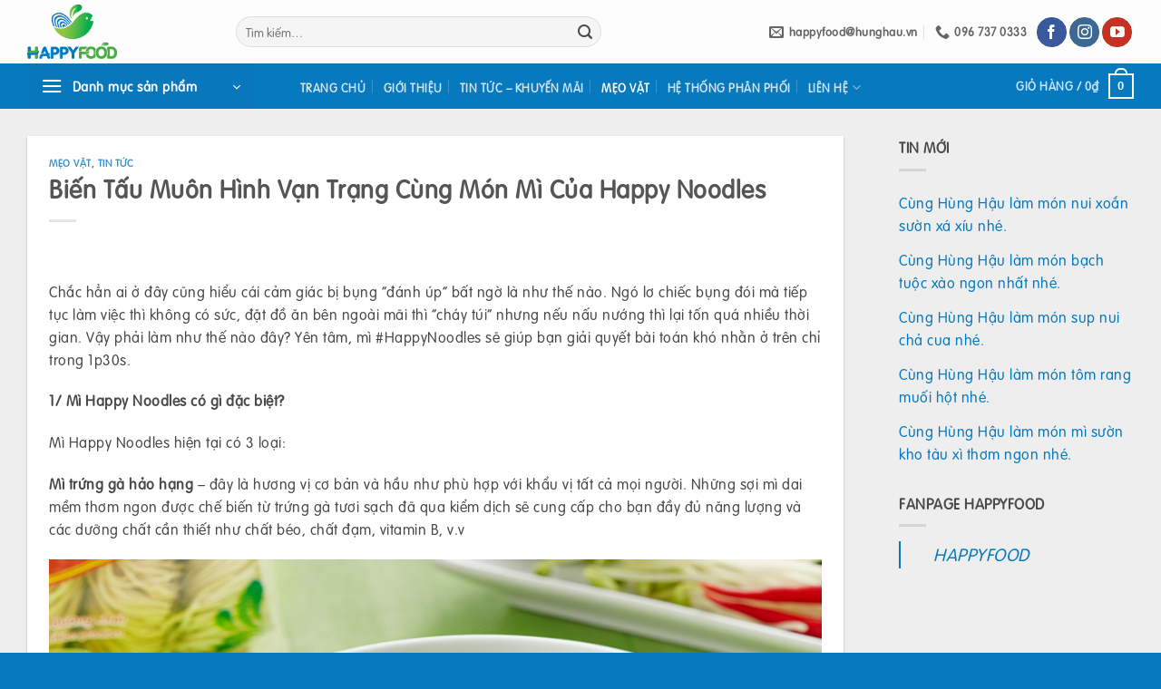

--- FILE ---
content_type: text/html; charset=UTF-8
request_url: https://happyfood.vn/bien-tau-muon-hinh-van-trang-cung-mon-mi-cua-happy-noodles/
body_size: 20213
content:
<!DOCTYPE html>
<html lang="vi" class="loading-site no-js">
<head>
	<meta charset="UTF-8" />
	<link rel="profile" href="http://gmpg.org/xfn/11" />
	<link rel="pingback" href="https://happyfood.vn/xmlrpc.php" />

	<script>(function(html){html.className = html.className.replace(/\bno-js\b/,'js')})(document.documentElement);</script>
<meta name='robots' content='index, follow, max-image-preview:large, max-snippet:-1, max-video-preview:-1' />
<meta name="viewport" content="width=device-width, initial-scale=1" />
	<!-- This site is optimized with the Yoast SEO plugin v26.7 - https://yoast.com/wordpress/plugins/seo/ -->
	<title>Biến Tấu Muôn Hình Vạn Trạng Cùng Món Mì Của Happy Noodles - HAPPYFOOD - Make Family Happy</title>
	<meta name="description" content="Chắc hẳn ai ở đây cũng hiểu cái cảm giác bị bụng “đánh úp” bất ngờ là như thế nào. Ngó lơ chiếc bụng đói mà tiếp tục làm việc thì không có sức, đặt đồ ăn bên ngoài mãi thì “cháy túi” nhưng nếu nấu nướng thì lại tốn quá nhiều thời gian. Vậy phải làm như thế nào đây? Yên tâm, mì #HappyNoodles sẽ giúp bạn giải quyết bài toán khó nhằn ở trên chỉ trong 1p30s.  " />
	<link rel="canonical" href="https://happyfood.vn/bien-tau-muon-hinh-van-trang-cung-mon-mi-cua-happy-noodles/" />
	<meta property="og:locale" content="vi_VN" />
	<meta property="og:type" content="article" />
	<meta property="og:title" content="Biến Tấu Muôn Hình Vạn Trạng Cùng Món Mì Của Happy Noodles - HAPPYFOOD - Make Family Happy" />
	<meta property="og:description" content="Chắc hẳn ai ở đây cũng hiểu cái cảm giác bị bụng “đánh úp” bất ngờ là như thế nào. Ngó lơ chiếc bụng đói mà tiếp tục làm việc thì không có sức, đặt đồ ăn bên ngoài mãi thì “cháy túi” nhưng nếu nấu nướng thì lại tốn quá nhiều thời gian. Vậy phải làm như thế nào đây? Yên tâm, mì #HappyNoodles sẽ giúp bạn giải quyết bài toán khó nhằn ở trên chỉ trong 1p30s.  " />
	<meta property="og:url" content="https://happyfood.vn/bien-tau-muon-hinh-van-trang-cung-mon-mi-cua-happy-noodles/" />
	<meta property="og:site_name" content="HAPPYFOOD - Make Family Happy" />
	<meta property="article:publisher" content="https://www.facebook.com/HappyFood.hunghau.vn" />
	<meta property="article:published_time" content="2023-03-28T03:38:59+00:00" />
	<meta property="article:modified_time" content="2023-03-28T03:47:50+00:00" />
	<meta property="og:image" content="https://happyfood.vn/wp-content/uploads/2023/03/mi-trung-ga.png" />
	<meta property="og:image:width" content="1000" />
	<meta property="og:image:height" content="666" />
	<meta property="og:image:type" content="image/png" />
	<meta name="author" content="Happy Food" />
	<meta name="twitter:label1" content="Được viết bởi" />
	<meta name="twitter:data1" content="Happy Food" />
	<meta name="twitter:label2" content="Ước tính thời gian đọc" />
	<meta name="twitter:data2" content="4 phút" />
	<script type="application/ld+json" class="yoast-schema-graph">{"@context":"https://schema.org","@graph":[{"@type":"Article","@id":"https://happyfood.vn/bien-tau-muon-hinh-van-trang-cung-mon-mi-cua-happy-noodles/#article","isPartOf":{"@id":"https://happyfood.vn/bien-tau-muon-hinh-van-trang-cung-mon-mi-cua-happy-noodles/"},"author":{"name":"Happy Food","@id":"https://happyfood.vn/#/schema/person/7f3f1b327fa5be5bea546fcb980dc04d"},"headline":"Biến Tấu Muôn Hình Vạn Trạng Cùng Món Mì Của Happy Noodles","datePublished":"2023-03-28T03:38:59+00:00","dateModified":"2023-03-28T03:47:50+00:00","mainEntityOfPage":{"@id":"https://happyfood.vn/bien-tau-muon-hinh-van-trang-cung-mon-mi-cua-happy-noodles/"},"wordCount":741,"publisher":{"@id":"https://happyfood.vn/#organization"},"image":{"@id":"https://happyfood.vn/bien-tau-muon-hinh-van-trang-cung-mon-mi-cua-happy-noodles/#primaryimage"},"thumbnailUrl":"https://happyfood.vn/wp-content/uploads/2023/03/mi-trung-ga.png","keywords":["happyfood","HappyNoodles","món mì"],"articleSection":["Mẹo vặt","Tin tức"],"inLanguage":"vi"},{"@type":"WebPage","@id":"https://happyfood.vn/bien-tau-muon-hinh-van-trang-cung-mon-mi-cua-happy-noodles/","url":"https://happyfood.vn/bien-tau-muon-hinh-van-trang-cung-mon-mi-cua-happy-noodles/","name":"Biến Tấu Muôn Hình Vạn Trạng Cùng Món Mì Của Happy Noodles - HAPPYFOOD - Make Family Happy","isPartOf":{"@id":"https://happyfood.vn/#website"},"primaryImageOfPage":{"@id":"https://happyfood.vn/bien-tau-muon-hinh-van-trang-cung-mon-mi-cua-happy-noodles/#primaryimage"},"image":{"@id":"https://happyfood.vn/bien-tau-muon-hinh-van-trang-cung-mon-mi-cua-happy-noodles/#primaryimage"},"thumbnailUrl":"https://happyfood.vn/wp-content/uploads/2023/03/mi-trung-ga.png","datePublished":"2023-03-28T03:38:59+00:00","dateModified":"2023-03-28T03:47:50+00:00","description":"Chắc hẳn ai ở đây cũng hiểu cái cảm giác bị bụng “đánh úp” bất ngờ là như thế nào. Ngó lơ chiếc bụng đói mà tiếp tục làm việc thì không có sức, đặt đồ ăn bên ngoài mãi thì “cháy túi” nhưng nếu nấu nướng thì lại tốn quá nhiều thời gian. Vậy phải làm như thế nào đây? Yên tâm, mì #HappyNoodles sẽ giúp bạn giải quyết bài toán khó nhằn ở trên chỉ trong 1p30s.  ","breadcrumb":{"@id":"https://happyfood.vn/bien-tau-muon-hinh-van-trang-cung-mon-mi-cua-happy-noodles/#breadcrumb"},"inLanguage":"vi","potentialAction":[{"@type":"ReadAction","target":["https://happyfood.vn/bien-tau-muon-hinh-van-trang-cung-mon-mi-cua-happy-noodles/"]}]},{"@type":"ImageObject","inLanguage":"vi","@id":"https://happyfood.vn/bien-tau-muon-hinh-van-trang-cung-mon-mi-cua-happy-noodles/#primaryimage","url":"https://happyfood.vn/wp-content/uploads/2023/03/mi-trung-ga.png","contentUrl":"https://happyfood.vn/wp-content/uploads/2023/03/mi-trung-ga.png","width":1000,"height":666,"caption":"mi-trung-ga"},{"@type":"BreadcrumbList","@id":"https://happyfood.vn/bien-tau-muon-hinh-van-trang-cung-mon-mi-cua-happy-noodles/#breadcrumb","itemListElement":[{"@type":"ListItem","position":1,"name":"Trang chủ","item":"https://happyfood.vn/"},{"@type":"ListItem","position":2,"name":"Mẹo vặt","item":"https://happyfood.vn/./meo-vat/"},{"@type":"ListItem","position":3,"name":"Biến Tấu Muôn Hình Vạn Trạng Cùng Món Mì Của Happy Noodles"}]},{"@type":"WebSite","@id":"https://happyfood.vn/#website","url":"https://happyfood.vn/","name":"HAPPYFOOD - Make Family Happy","description":"HappyFood là thương hiệu thực phẩm chế biến sẵn cao cấp. Mang đến những bữa ăn ngon và nhanh chóng.","publisher":{"@id":"https://happyfood.vn/#organization"},"potentialAction":[{"@type":"SearchAction","target":{"@type":"EntryPoint","urlTemplate":"https://happyfood.vn/?s={search_term_string}"},"query-input":{"@type":"PropertyValueSpecification","valueRequired":true,"valueName":"search_term_string"}}],"inLanguage":"vi"},{"@type":"Organization","@id":"https://happyfood.vn/#organization","name":"CÔNG TY TNHH PHÂN PHỐI HÙNG HẬU","url":"https://happyfood.vn/","logo":{"@type":"ImageObject","inLanguage":"vi","@id":"https://happyfood.vn/#/schema/logo/image/","url":"https://happyfood.vn/wp-content/uploads/2018/06/Logo_HappyFood_2017_Final.png","contentUrl":"https://happyfood.vn/wp-content/uploads/2018/06/Logo_HappyFood_2017_Final.png","width":555,"height":336,"caption":"CÔNG TY TNHH PHÂN PHỐI HÙNG HẬU"},"image":{"@id":"https://happyfood.vn/#/schema/logo/image/"},"sameAs":["https://www.facebook.com/HappyFood.hunghau.vn","https://www.instagram.com/happyfood.vn/","https://www.youtube.com/c/HAPPYFOODVN"]},{"@type":"Person","@id":"https://happyfood.vn/#/schema/person/7f3f1b327fa5be5bea546fcb980dc04d","name":"Happy Food","image":{"@type":"ImageObject","inLanguage":"vi","@id":"https://happyfood.vn/#/schema/person/image/","url":"https://secure.gravatar.com/avatar/188f06a197d766e7f524e170f606aaffe64edcdba9a9480c92ffc50636a05996?s=96&d=mm&r=g","contentUrl":"https://secure.gravatar.com/avatar/188f06a197d766e7f524e170f606aaffe64edcdba9a9480c92ffc50636a05996?s=96&d=mm&r=g","caption":"Happy Food"},"url":"https://happyfood.vn/author/hhadmin/"}]}</script>
	<!-- / Yoast SEO plugin. -->


<link rel='prefetch' href='https://happyfood.vn/wp-content/themes/govilas/assets/js/flatsome.js?ver=e2eddd6c228105dac048' />
<link rel='prefetch' href='https://happyfood.vn/wp-content/themes/govilas/assets/js/chunk.slider.js?ver=3.20.4' />
<link rel='prefetch' href='https://happyfood.vn/wp-content/themes/govilas/assets/js/chunk.popups.js?ver=3.20.4' />
<link rel='prefetch' href='https://happyfood.vn/wp-content/themes/govilas/assets/js/chunk.tooltips.js?ver=3.20.4' />
<link rel='prefetch' href='https://happyfood.vn/wp-content/themes/govilas/assets/js/woocommerce.js?ver=1c9be63d628ff7c3ff4c' />
<link rel="alternate" type="application/rss+xml" title="Dòng thông tin HAPPYFOOD - Make Family Happy &raquo;" href="https://happyfood.vn/feed/" />
<link rel="alternate" title="oNhúng (JSON)" type="application/json+oembed" href="https://happyfood.vn/wp-json/oembed/1.0/embed?url=https%3A%2F%2Fhappyfood.vn%2Fbien-tau-muon-hinh-van-trang-cung-mon-mi-cua-happy-noodles%2F" />
<link rel="alternate" title="oNhúng (XML)" type="text/xml+oembed" href="https://happyfood.vn/wp-json/oembed/1.0/embed?url=https%3A%2F%2Fhappyfood.vn%2Fbien-tau-muon-hinh-van-trang-cung-mon-mi-cua-happy-noodles%2F&#038;format=xml" />
<style id='wp-img-auto-sizes-contain-inline-css' type='text/css'>
img:is([sizes=auto i],[sizes^="auto," i]){contain-intrinsic-size:3000px 1500px}
/*# sourceURL=wp-img-auto-sizes-contain-inline-css */
</style>
<link rel='stylesheet' id='layerslider-css' href='https://happyfood.vn/wp-content/plugins/LayerSlider/assets/static/layerslider/css/layerslider.css?ver=7.15.0' type='text/css' media='all' />
<link rel='stylesheet' id='acoplw-style-css' href='https://happyfood.vn/wp-content/plugins/aco-product-labels-for-woocommerce/includes/../assets/css/frontend.css?ver=1.5.13' type='text/css' media='all' />
<link rel='stylesheet' id='contact-form-7-css' href='https://happyfood.vn/wp-content/plugins/contact-form-7/includes/css/styles.css?ver=6.1.4' type='text/css' media='all' />
<style id='woocommerce-inline-inline-css' type='text/css'>
.woocommerce form .form-row .required { visibility: visible; }
/*# sourceURL=woocommerce-inline-inline-css */
</style>
<link rel='stylesheet' id='cookie-css' href='https://happyfood.vn/wp-content/plugins/wp-extra/assets/css/cookie.css?ver=6.9' type='text/css' media='all' />
<link rel='stylesheet' id='flatsome-main-css' href='https://happyfood.vn/wp-content/themes/govilas/assets/css/flatsome.css?ver=3.20.4' type='text/css' media='all' />
<style id='flatsome-main-inline-css' type='text/css'>
@font-face {
				font-family: "fl-icons";
				font-display: block;
				src: url(https://happyfood.vn/wp-content/themes/govilas/assets/css/icons/fl-icons.eot?v=3.20.4);
				src:
					url(https://happyfood.vn/wp-content/themes/govilas/assets/css/icons/fl-icons.eot#iefix?v=3.20.4) format("embedded-opentype"),
					url(https://happyfood.vn/wp-content/themes/govilas/assets/css/icons/fl-icons.woff2?v=3.20.4) format("woff2"),
					url(https://happyfood.vn/wp-content/themes/govilas/assets/css/icons/fl-icons.ttf?v=3.20.4) format("truetype"),
					url(https://happyfood.vn/wp-content/themes/govilas/assets/css/icons/fl-icons.woff?v=3.20.4) format("woff"),
					url(https://happyfood.vn/wp-content/themes/govilas/assets/css/icons/fl-icons.svg?v=3.20.4#fl-icons) format("svg");
			}
/*# sourceURL=flatsome-main-inline-css */
</style>
<link rel='stylesheet' id='flatsome-shop-css' href='https://happyfood.vn/wp-content/themes/govilas/assets/css/flatsome-shop.css?ver=3.20.4' type='text/css' media='all' />
<link rel='stylesheet' id='flatsome-style-css' href='https://happyfood.vn/wp-content/themes/govilas-child/style.css?ver=3.0' type='text/css' media='all' />
<script type="text/javascript" src="https://happyfood.vn/wp-includes/js/jquery/jquery.min.js?ver=3.7.1" id="jquery-core-js"></script>
<script type="text/javascript" id="layerslider-utils-js-extra">
/* <![CDATA[ */
var LS_Meta = {"v":"7.15.0","fixGSAP":"1"};
//# sourceURL=layerslider-utils-js-extra
/* ]]> */
</script>
<script type="text/javascript" src="https://happyfood.vn/wp-content/plugins/LayerSlider/assets/static/layerslider/js/layerslider.utils.js?ver=7.15.0" id="layerslider-utils-js"></script>
<script type="text/javascript" src="https://happyfood.vn/wp-content/plugins/LayerSlider/assets/static/layerslider/js/layerslider.kreaturamedia.jquery.js?ver=7.15.0" id="layerslider-js"></script>
<script type="text/javascript" src="https://happyfood.vn/wp-content/plugins/LayerSlider/assets/static/layerslider/js/layerslider.transitions.js?ver=7.15.0" id="layerslider-transitions-js"></script>
<script type="text/javascript" id="acoplw-script-js-extra">
/* <![CDATA[ */
var acoplw_frontend_object = {"classname":"","enablejquery":"0"};
//# sourceURL=acoplw-script-js-extra
/* ]]> */
</script>
<script type="text/javascript" src="https://happyfood.vn/wp-content/plugins/aco-product-labels-for-woocommerce/includes/../assets/js/frontend.js?ver=1.5.13" id="acoplw-script-js"></script>
<script type="text/javascript" src="https://happyfood.vn/wp-content/plugins/woocommerce/assets/js/jquery-blockui/jquery.blockUI.min.js?ver=2.7.0-wc.10.4.3" id="wc-jquery-blockui-js" data-wp-strategy="defer"></script>
<script type="text/javascript" id="wc-add-to-cart-js-extra">
/* <![CDATA[ */
var wc_add_to_cart_params = {"ajax_url":"/wp-admin/admin-ajax.php","wc_ajax_url":"/?wc-ajax=%%endpoint%%","i18n_view_cart":"Xem gi\u1ecf h\u00e0ng","cart_url":"https://happyfood.vn/gio-hang/","is_cart":"","cart_redirect_after_add":"no"};
//# sourceURL=wc-add-to-cart-js-extra
/* ]]> */
</script>
<script type="text/javascript" src="https://happyfood.vn/wp-content/plugins/woocommerce/assets/js/frontend/add-to-cart.min.js?ver=10.4.3" id="wc-add-to-cart-js" defer="defer" data-wp-strategy="defer"></script>
<script type="text/javascript" src="https://happyfood.vn/wp-content/plugins/woocommerce/assets/js/js-cookie/js.cookie.min.js?ver=2.1.4-wc.10.4.3" id="wc-js-cookie-js" data-wp-strategy="defer"></script>
<meta name="generator" content="Powered by LayerSlider 7.15.0 - Build Heros, Sliders, and Popups. Create Animations and Beautiful, Rich Web Content as Easy as Never Before on WordPress." />
<!-- LayerSlider updates and docs at: https://layerslider.com -->
<link rel="https://api.w.org/" href="https://happyfood.vn/wp-json/" /><link rel="alternate" title="JSON" type="application/json" href="https://happyfood.vn/wp-json/wp/v2/posts/12235" /><link rel="EditURI" type="application/rsd+xml" title="RSD" href="https://happyfood.vn/xmlrpc.php?rsd" />
<meta name="generator" content="WordPress 6.9" />
<meta name="generator" content="WooCommerce 10.4.3" />
<link rel='shortlink' href='https://happyfood.vn/?p=12235' />
<link rel="stylesheet" href="https://maxcdn.bootstrapcdn.com/font-awesome/4.7.0/css/font-awesome.min.css" />

<!-- Global site tag (gtag.js) - Google Analytics -->
<script async src="https://www.googletagmanager.com/gtag/js?id=UA-138706792-1"></script>
<script>
  window.dataLayer = window.dataLayer || [];
  function gtag(){dataLayer.push(arguments);}
  gtag('js', new Date());

  gtag('config', 'UA-138706792-1');
</script>

<!-- Google Tag Manager --> 

<script>(function(w,d,s,l,i){w[l]=w[l]||[];w[l].push({'gtm.start': 

new Date().getTime(),event:'gtm.js'});var f=d.getElementsByTagName(s)[0], 

j=d.createElement(s),dl=l!='dataLayer'?'&l='+l:'';j.async=true;j.src= 

'https://www.googletagmanager.com/gtm.js?id='+i+dl;f.parentNode.insertBefore(j,f); 

})(window,document,'script','dataLayer','GTM-NSMV8Q8');</script> 

<!-- End Google Tag Manager --> 	<noscript><style>.woocommerce-product-gallery{ opacity: 1 !important; }</style></noscript>
	<link rel="icon" href="https://happyfood.vn/wp-content/uploads/2018/06/cropped-favicon-1-32x32.png" sizes="32x32" />
<link rel="icon" href="https://happyfood.vn/wp-content/uploads/2018/06/cropped-favicon-1-192x192.png" sizes="192x192" />
<link rel="apple-touch-icon" href="https://happyfood.vn/wp-content/uploads/2018/06/cropped-favicon-1-180x180.png" />
<meta name="msapplication-TileImage" content="https://happyfood.vn/wp-content/uploads/2018/06/cropped-favicon-1-270x270.png" />
<style id="custom-css" type="text/css">:root {--primary-color: #0977bc;--fs-color-primary: #0977bc;--fs-color-secondary: #4da849;--fs-color-success: #0977bc;--fs-color-alert: #4da849;--fs-color-base: #4a4a4a;--fs-experimental-link-color: #0779bf;--fs-experimental-link-color-hover: #1e73be;}.tooltipster-base {--tooltip-color: #fff;--tooltip-bg-color: #000;}.off-canvas-right .mfp-content, .off-canvas-left .mfp-content {--drawer-width: 300px;}.off-canvas .mfp-content.off-canvas-cart {--drawer-width: 360px;}.container-width, .full-width .ubermenu-nav, .container, .row{max-width: 1250px}.row.row-collapse{max-width: 1220px}.row.row-small{max-width: 1242.5px}.row.row-large{max-width: 1280px}.sticky-add-to-cart--active, #wrapper,#main,#main.dark{background-color: #eeeeee}.header-main{height: 70px}#logo img{max-height: 70px}#logo{width:200px;}#logo img{padding:5px 0;}.header-bottom{min-height: 43px}.header-top{min-height: 24px}.transparent .header-main{height: 30px}.transparent #logo img{max-height: 30px}.has-transparent + .page-title:first-of-type,.has-transparent + #main > .page-title,.has-transparent + #main > div > .page-title,.has-transparent + #main .page-header-wrapper:first-of-type .page-title{padding-top: 80px;}.header.show-on-scroll,.stuck .header-main{height:70px!important}.stuck #logo img{max-height: 70px!important}.search-form{ width: 69%;}.header-bg-color {background-color: rgba(255,255,255,0.9)}.header-bottom {background-color: #0779bf}.stuck .header-main .nav > li > a{line-height: 50px }.header-bottom-nav > li > a{line-height: 16px }@media (max-width: 549px) {.header-main{height: 70px}#logo img{max-height: 70px}}.nav-dropdown{font-size:89%}body{font-family: Lato, sans-serif;}body {font-weight: 400;font-style: normal;}.nav > li > a {font-family: Lato, sans-serif;}.mobile-sidebar-levels-2 .nav > li > ul > li > a {font-family: Lato, sans-serif;}.nav > li > a,.mobile-sidebar-levels-2 .nav > li > ul > li > a {font-weight: 700;font-style: normal;}h1,h2,h3,h4,h5,h6,.heading-font, .off-canvas-center .nav-sidebar.nav-vertical > li > a{font-family: Lato, sans-serif;}h1,h2,h3,h4,h5,h6,.heading-font,.banner h1,.banner h2 {font-weight: 700;font-style: normal;}.alt-font{font-family: "Dancing Script", sans-serif;}.current .breadcrumb-step, [data-icon-label]:after, .button#place_order,.button.checkout,.checkout-button,.single_add_to_cart_button.button, .sticky-add-to-cart-select-options-button{background-color: #ff0000!important }.star-rating span:before,.star-rating:before, .woocommerce-page .star-rating:before, .stars a:hover:after, .stars a.active:after{color: #e4e41a}.price del, .product_list_widget del, del .woocommerce-Price-amount { color: #0779bf; }ins .woocommerce-Price-amount { color: #0779bf; }.shop-page-title.featured-title .title-bg{background-image: url(https://happyfood.vn/wp-content/uploads/2018/07/Banner-products.jpg);}@media screen and (min-width: 550px){.products .box-vertical .box-image{min-width: 0px!important;width: 0px!important;}}.footer-1{background-color: rgba(0,102,191,0.83)}.footer-2{background-color: #00b0cc}.absolute-footer, html{background-color: #0779bf}.page-title-small + main .product-container > .row{padding-top:0;}button[name='update_cart'] { display: none; }.header-vertical-menu__opener{color: #ffffff}.nav-vertical-fly-out > li + li {border-top-width: 1px; border-top-style: solid;}/* Custom CSS */.nav>li>a {padding: 0;text-transform: uppercase;}.nav-dropdown-default {padding: 10px;}.header {z-index: 300;}#header-contact.nav>li>a {text-transform: none;}span.devvn_woocommerce_price_prefix {font-size: 0.8em;margin: 0 10px 0 0;}span.devvn_woocommerce_price_suffix {font-size: 0.8em;margin: 0 0 0 10px;}/*CUA HANG PHAN PHOI*/.dvls_maps_wrap .dvls_result_infor h3 {font-size:18px !important;color:#0779bf;}.dvls_maps_wrap .dvls_result_infor p {font-weight:normal !important; font-size:14px !important;}/*DANH MUC SAN PHAM*/#menu-menu-danh-muc-san-pham li {padding-left:8px;}#menu-menu-danh-muc-san-pham li a {color:#0779bf;}#menu-menu-danh-muc-san-pham li a:hover {color:#4da849;}#menu-menu-danh-muc-san-pham .iconhappyfood a {padding-left: 25px !important;padding-right: 10px !important; background: url("https://happyfood.vn/wp-content/uploads/2018/06/happyfood-duong.png") no-repeat scroll 0 50%;}#menu-menu-danh-muc-san-pham .iconhappyfood a:hover {padding-left: 25px !important;padding-right: 10px !important; background: url("https://happyfood.vn/wp-content/uploads/2018/06/happyfood-la.png") no-repeat scroll 0 50%;}#menu-menu-danh-muc-san-pham .iconhappynoodles a {padding-left: 25px !important;padding-right: 10px !important; background: url("https://happyfood.vn/wp-content/uploads/2018/06/happynoodle-duong.png") no-repeat scroll 0 50%;}#menu-menu-danh-muc-san-pham .iconhappynoodles a:hover {padding-left: 25px !important;padding-right: 10px !important; background: url("https://happyfood.vn/wp-content/uploads/2018/06/happynoodle-la.png") no-repeat scroll 0 50%;}#menu-menu-danh-muc-san-pham .iconhodzo a {padding-left: 25px !important;padding-right: 10px !important; background: url("https://happyfood.vn/wp-content/uploads/2018/06/Hodzo-duong.png") no-repeat scroll 0 50%;}#menu-menu-danh-muc-san-pham .iconhodzo a:hover {padding-left: 25px !important;padding-right: 10px !important; background: url("https://happyfood.vn/wp-content/uploads/2018/06/Hodzo-la.png") no-repeat scroll 0 50%;}#menu-menu-danh-muc-san-pham .iconochao a {padding-left: 25px !important;padding-right: 10px !important; background: url("https://happyfood.vn/wp-content/uploads/2018/06/Ochao-duong.png") no-repeat scroll 0 50%;}#menu-menu-danh-muc-san-pham .iconochao a:hover {padding-left: 25px !important;padding-right: 10px !important; background: url("https://happyfood.vn/wp-content/uploads/2018/06/Ochao-la.png") no-repeat scroll 0 50%;}#menu-menu-danh-muc-san-pham .icondalatex a {padding-left: 25px !important;padding-right: 10px !important; background: url("https://happyfood.vn/wp-content/uploads/2018/06/Dalatex-duong.png") no-repeat scroll 0 50%;}#menu-menu-danh-muc-san-pham .icondalatex a:hover {padding-left: 25px !important;padding-right: 10px !important; background: url("https://happyfood.vn/wp-content/uploads/2018/06/Dalatex-la.png") no-repeat scroll 0 50%;}#menu-menu-danh-muc-san-pham .iconchay a {padding-left: 25px !important;padding-right: 10px !important; background: url("https://happyfood.vn/wp-content/uploads/2018/06/HappyVeggie-duong.png") no-repeat scroll 0 50%;}#menu-menu-danh-muc-san-pham .iconchay a:hover {padding-left: 25px !important;padding-right: 10px !important; background: url("https://happyfood.vn/wp-content/uploads/2018/06/HappyVeggie-la.png") no-repeat scroll 0 50%;}#menu-menu-danh-muc-san-pham .iconspkhac a {padding-left: 25px !important;padding-right: 10px !important; background: url("https://happyfood.vn/wp-content/uploads/2018/06/Other-duong.png") no-repeat scroll 0 50%;}#menu-menu-danh-muc-san-pham .iconspkhac a:hover {padding-left: 25px !important;padding-right: 10px !important; background: url("https://happyfood.vn/wp-content/uploads/2018/06/Other-la.png") no-repeat scroll 0 50%;}padding: 2px 0 2px 18px !important; .footer-1 {font-size:0.9rem;}.textwidget strong {margin-bottom: -0.5rem;}.dark .form-flat input:not([type="submit"]), input[type='submit']:not(.is-form) {border-radius:0;}.nav>li {margin:0 0.6em;}body .footer-widgets p {margin-bottom: 0.5em !important;}.footer {padding: 15px 0;margin-bottom: -25px !important;}form.cart {margin-right: 1rem;float: left;}.cart button[type="submit"] {text-transform: none;}//.cart button, .button.lowercase {transform: skew(-15deg);}.textfoot {color:#ff0000; font-weight:bold; text-align:center;}#comments {display:none;}.dvls_maps_wrap input.dvls-submit {background-color: #0977bc !important;border-radius:0;text-transform: none;}.dvls_maps_wrap input.dvls-submit:hover {background-color: #234487;}.dvls_maps_header {background: transparent;}.giaphanphoi {float:left;}//.box-text-products .price .amount {color:#0779bf !important;}.lhe {float:right; color:#0779bf !important;}//.box-text .price .amount {float:right; color:#0779bf !important;}.box-text-products .product-title, .box-text .product-title {font-size:1.2rem;}.box-text-products .price a, .box-text .price a {padding-top:0.5rem;}.box-text-products .price-wrapper, .box-text .price-wrapper, span.devvn_woocommerce_price_prefix {font-size:1rem;}.fb_dialog {margin-right:2rem;}#mega_menu {opacity: 0.94;}.makehappy .img{width: 40% !important;}/*.section-title-normal span {background-color: #0779bf;padding: 0px 20px 0px 11px;position: relative;overflow: hidden;border-bottom: none 1px orange; line-height: 2;font-size: 1rem;color: #fff;}*/.section-title-normal, .section-title-normal span {border:0;}.section-title span {text-transform: none;}.section-title-container {margin-bottom:0}@media only screen and (max-width: 420px) {.makehappy .img{width: 80% !important;}.col-inner > .img:not(:last-child), .makehappy p {margin-bottom:0;}.makehappy {padding-bottom:0 !important;}.col-inner .box-text p{display:none;}.col-inner .small-6 {padding-bottom: 0;}.col-inner .small-6 .col-inner{margin: 0;}.col-inner .box-text.box-text-products p{display:block !important;}.row-full-width .col {padding: 0 15px 0 !important;}.col-inner .small-6 .col-inner {margin: 0 !important;}.box-text-products .product-title, .box-text .product-title {font-size: 0.9rem;}.box-text-products .price-wrapper, .box-text .price-wrapper {font-size: 0.8rem;}}.nav-pills > li > a {border-radius: 0;line-height: 1.5rem;padding: 0.5rem 1rem !important;}.article-inner h3{color:#0779bf; padding-left:1rem;}.videohome .col{padding:0;}.footer-widgets {font-size:0.9rem;}.nav > li.tab > a {text-transform: none;padding: 0.5rem 0;}.product_meta {float: left; width: 100%;}.coupon h3, .message-container{font-size:1.4rem !important; color:#ff0000; font-weight:bold;}.shop-page-title {display:none;}.post-type-archive-product.woocommerce .woocommerce-result-count, .post-type-archive-product.woocommerce .woocommerce-ordering{display:none;}/*.post-type-archive-product .products, .shop-container .woocommerce-pagination {display:none;}*/.woocommerce-terms-and-conditions p {font-size:0.8rem !important;}a.woocommerce-terms-and-conditions-link {color:#ff0000;}a.woocommerce-terms-and-conditions-link:hover {color:#0977bc;}.footer-widgets .widget-title {text-transform: none;}.heateor_ffc_facebook_comments {display:none;}.tab-panels .heateor_ffc_facebook_comments {display:block;}.bocongthuong {margin-top:1rem;}div.title.bg {background: #eee !important;margin-top: 0px; display: flex;}.tieude .row .left .col-inner:before{background: url("/demo/wp-content/uploads/2021/07/grd-border.png") top right repeat-y;content: '';position: absolute;top: 0;right: -12px;width: 12px;height: 100%;z-index: -1;}div.title span.title_co {display: inline-block;padding: 0 10px;height: 34px;background: #2E8927;color: #fff;padding-top: 7px;box-sizing: border-box;-webkit-border-top-right-radius: 0;-webkit-border-bottom-right-radius: 0;-webkit-border-bottom-left-radius: 4px;-webkit-border-top-left-radius: 4px;-moz-border-radius-topright: 0;-moz-border-radius-bottomright: 0;-moz-border-radius-bottomleft: 4px;-moz-border-radius-topleft: 4px;border-top-right-radius: 0;border-bottom-right-radius: 0;border-bottom-left-radius: 4px;border-top-left-radius: 4px;-moz-background-clip: padding-box;-webkit-background-clip: padding-box;background-clip: padding-box;position: relative;padding-right: 10px;float: left;font-weight: bold;font-size: 16px;line-height: 20px;}div.title span.title_co.bg:after {border-color: #eee;border-left-color: #2E8927;}div.title span.title_co:after {left: 100%;top: 50%;border: solid transparent;content: " ";height: 0;width: 0;position: absolute;pointer-events: none;border-color: #fff;border-left-color: #2E8927;border-width: 17px;margin-top: -17px;}.add-to-cart-button .button.primary:not(.is-outline) {background-color: #ff0000;}.ux-menu-link__link {min-height: 2.7em;}a.devvn_buy_now_style { background: #ffcd18;text-transform: none;padding: 7px 0;max-width: 150px;}a.devvn_buy_now.devvn_buy_now_ajax {display: inline-block;background: #ffcd18;color: #0779bf;padding: 7px 14px;font-size: 14px;border-radius: 20px;font-weight: 700;}/*Css chỉnh màu cho tiêu đề popup*/.devvn-popup-title {background: #0779bf !important;} /*Css chỉnh màu cho button đặt mua ngay*/.popup-customer-info-group .devvn-order-btn{background: #0779bf !important;}.combo a.devvn_buy_now.devvn_buy_now_ajax , .products a.devvn_buy_now.devvn_buy_now_ajax{position: absolute;margin-top: -14.5%;margin-left: 17%;//height: 28px !important;}.sp .devvn_buy_now, .related-products-wrapper .devvn_buy_now , .products a.devvn_buy_now.devvn_buy_now_ajax{display:none !important;}.combo .text-center .button:first-of-type {margin-left: 10% !important;}.combo a.devvn_buy_now.devvn_buy_now_ajax:before {display: inline-block;font-family: FontAwesome;float: left;content: "\f105";font-weight: 300;margin-right: 0.5em; border-radius: 20px;}.add-to-cart-button a::before {display: inline-block;font-family: FontAwesome;float: left;content: "\f217";font-weight: 300;margin-right: 0.5em;}.add-to-cart-button .button{text-transform: none;font-size: 14px !important;border-radius: 20px;}.home #mega-menu-title{cursor: none;}.badge-container {display:none;}a.checkout-now-button {display: inline-block;background: #ffcd18;color: #0779bf;padding: 0 20px;font-size: 14px;border-radius: 20px;font-weight: 700;text-transform: none;float: left;}.checkout-now-button:before {display: inline-block;font-family: FontAwesome;float: left;content: "\f105";font-weight: 300;}.home .checkout-now-button {float: left;}.sp .checkout-now-button { display: none;}.single_add_to_cart_button.button {border-radius: 20px;}.woocommerce-shipping-fields {display:none;}.woocommerce-checkout .quantity {vertical-align: middle;float: right;}.wrong {color:#ff0000; font-weight:bold; padding-bottom:1rem;}/* Custom CSS Tablet */@media (max-width: 849px){.combo .text-center .button:first-of-type {margin-left: 0 !important;}}/* Custom CSS Mobile */@media (max-width: 549px){.combo .text-center .button:first-of-type {margin-left: 0 !important;}a.checkout-now-button{display:none;}#mega_menu {display:block}.off-canvas-left .mfp-content {width:80%}}.label-new.menu-item > a:after{content:"Mới";}.label-hot.menu-item > a:after{content:"Nổi bật";}.label-sale.menu-item > a:after{content:"Giảm giá";}.label-popular.menu-item > a:after{content:"Phổ biến";}</style>		<style type="text/css" id="wp-custom-css">
			.woocommerce ul.products li.product .new-badge.onsale {
	color: #000;
}		</style>
		<style id="kirki-inline-styles">/* latin-ext */
@font-face {
  font-family: 'Lato';
  font-style: normal;
  font-weight: 400;
  font-display: swap;
  src: url(https://happyfood.vn/wp-content/fonts/lato/S6uyw4BMUTPHjxAwXjeu.woff2) format('woff2');
  unicode-range: U+0100-02BA, U+02BD-02C5, U+02C7-02CC, U+02CE-02D7, U+02DD-02FF, U+0304, U+0308, U+0329, U+1D00-1DBF, U+1E00-1E9F, U+1EF2-1EFF, U+2020, U+20A0-20AB, U+20AD-20C0, U+2113, U+2C60-2C7F, U+A720-A7FF;
}
/* latin */
@font-face {
  font-family: 'Lato';
  font-style: normal;
  font-weight: 400;
  font-display: swap;
  src: url(https://happyfood.vn/wp-content/fonts/lato/S6uyw4BMUTPHjx4wXg.woff2) format('woff2');
  unicode-range: U+0000-00FF, U+0131, U+0152-0153, U+02BB-02BC, U+02C6, U+02DA, U+02DC, U+0304, U+0308, U+0329, U+2000-206F, U+20AC, U+2122, U+2191, U+2193, U+2212, U+2215, U+FEFF, U+FFFD;
}
/* latin-ext */
@font-face {
  font-family: 'Lato';
  font-style: normal;
  font-weight: 700;
  font-display: swap;
  src: url(https://happyfood.vn/wp-content/fonts/lato/S6u9w4BMUTPHh6UVSwaPGR_p.woff2) format('woff2');
  unicode-range: U+0100-02BA, U+02BD-02C5, U+02C7-02CC, U+02CE-02D7, U+02DD-02FF, U+0304, U+0308, U+0329, U+1D00-1DBF, U+1E00-1E9F, U+1EF2-1EFF, U+2020, U+20A0-20AB, U+20AD-20C0, U+2113, U+2C60-2C7F, U+A720-A7FF;
}
/* latin */
@font-face {
  font-family: 'Lato';
  font-style: normal;
  font-weight: 700;
  font-display: swap;
  src: url(https://happyfood.vn/wp-content/fonts/lato/S6u9w4BMUTPHh6UVSwiPGQ.woff2) format('woff2');
  unicode-range: U+0000-00FF, U+0131, U+0152-0153, U+02BB-02BC, U+02C6, U+02DA, U+02DC, U+0304, U+0308, U+0329, U+2000-206F, U+20AC, U+2122, U+2191, U+2193, U+2212, U+2215, U+FEFF, U+FFFD;
}/* vietnamese */
@font-face {
  font-family: 'Dancing Script';
  font-style: normal;
  font-weight: 400;
  font-display: swap;
  src: url(https://happyfood.vn/wp-content/fonts/dancing-script/If2cXTr6YS-zF4S-kcSWSVi_sxjsohD9F50Ruu7BMSo3Rep8ltA.woff2) format('woff2');
  unicode-range: U+0102-0103, U+0110-0111, U+0128-0129, U+0168-0169, U+01A0-01A1, U+01AF-01B0, U+0300-0301, U+0303-0304, U+0308-0309, U+0323, U+0329, U+1EA0-1EF9, U+20AB;
}
/* latin-ext */
@font-face {
  font-family: 'Dancing Script';
  font-style: normal;
  font-weight: 400;
  font-display: swap;
  src: url(https://happyfood.vn/wp-content/fonts/dancing-script/If2cXTr6YS-zF4S-kcSWSVi_sxjsohD9F50Ruu7BMSo3ROp8ltA.woff2) format('woff2');
  unicode-range: U+0100-02BA, U+02BD-02C5, U+02C7-02CC, U+02CE-02D7, U+02DD-02FF, U+0304, U+0308, U+0329, U+1D00-1DBF, U+1E00-1E9F, U+1EF2-1EFF, U+2020, U+20A0-20AB, U+20AD-20C0, U+2113, U+2C60-2C7F, U+A720-A7FF;
}
/* latin */
@font-face {
  font-family: 'Dancing Script';
  font-style: normal;
  font-weight: 400;
  font-display: swap;
  src: url(https://happyfood.vn/wp-content/fonts/dancing-script/If2cXTr6YS-zF4S-kcSWSVi_sxjsohD9F50Ruu7BMSo3Sup8.woff2) format('woff2');
  unicode-range: U+0000-00FF, U+0131, U+0152-0153, U+02BB-02BC, U+02C6, U+02DA, U+02DC, U+0304, U+0308, U+0329, U+2000-206F, U+20AC, U+2122, U+2191, U+2193, U+2212, U+2215, U+FEFF, U+FFFD;
}</style><link rel='stylesheet' id='wc-blocks-style-css' href='https://happyfood.vn/wp-content/plugins/woocommerce/assets/client/blocks/wc-blocks.css?ver=wc-10.4.3' type='text/css' media='all' />
<style id='global-styles-inline-css' type='text/css'>
:root{--wp--preset--aspect-ratio--square: 1;--wp--preset--aspect-ratio--4-3: 4/3;--wp--preset--aspect-ratio--3-4: 3/4;--wp--preset--aspect-ratio--3-2: 3/2;--wp--preset--aspect-ratio--2-3: 2/3;--wp--preset--aspect-ratio--16-9: 16/9;--wp--preset--aspect-ratio--9-16: 9/16;--wp--preset--color--black: #000000;--wp--preset--color--cyan-bluish-gray: #abb8c3;--wp--preset--color--white: #ffffff;--wp--preset--color--pale-pink: #f78da7;--wp--preset--color--vivid-red: #cf2e2e;--wp--preset--color--luminous-vivid-orange: #ff6900;--wp--preset--color--luminous-vivid-amber: #fcb900;--wp--preset--color--light-green-cyan: #7bdcb5;--wp--preset--color--vivid-green-cyan: #00d084;--wp--preset--color--pale-cyan-blue: #8ed1fc;--wp--preset--color--vivid-cyan-blue: #0693e3;--wp--preset--color--vivid-purple: #9b51e0;--wp--preset--color--primary: #0977bc;--wp--preset--color--secondary: #4da849;--wp--preset--color--success: #0977bc;--wp--preset--color--alert: #4da849;--wp--preset--gradient--vivid-cyan-blue-to-vivid-purple: linear-gradient(135deg,rgb(6,147,227) 0%,rgb(155,81,224) 100%);--wp--preset--gradient--light-green-cyan-to-vivid-green-cyan: linear-gradient(135deg,rgb(122,220,180) 0%,rgb(0,208,130) 100%);--wp--preset--gradient--luminous-vivid-amber-to-luminous-vivid-orange: linear-gradient(135deg,rgb(252,185,0) 0%,rgb(255,105,0) 100%);--wp--preset--gradient--luminous-vivid-orange-to-vivid-red: linear-gradient(135deg,rgb(255,105,0) 0%,rgb(207,46,46) 100%);--wp--preset--gradient--very-light-gray-to-cyan-bluish-gray: linear-gradient(135deg,rgb(238,238,238) 0%,rgb(169,184,195) 100%);--wp--preset--gradient--cool-to-warm-spectrum: linear-gradient(135deg,rgb(74,234,220) 0%,rgb(151,120,209) 20%,rgb(207,42,186) 40%,rgb(238,44,130) 60%,rgb(251,105,98) 80%,rgb(254,248,76) 100%);--wp--preset--gradient--blush-light-purple: linear-gradient(135deg,rgb(255,206,236) 0%,rgb(152,150,240) 100%);--wp--preset--gradient--blush-bordeaux: linear-gradient(135deg,rgb(254,205,165) 0%,rgb(254,45,45) 50%,rgb(107,0,62) 100%);--wp--preset--gradient--luminous-dusk: linear-gradient(135deg,rgb(255,203,112) 0%,rgb(199,81,192) 50%,rgb(65,88,208) 100%);--wp--preset--gradient--pale-ocean: linear-gradient(135deg,rgb(255,245,203) 0%,rgb(182,227,212) 50%,rgb(51,167,181) 100%);--wp--preset--gradient--electric-grass: linear-gradient(135deg,rgb(202,248,128) 0%,rgb(113,206,126) 100%);--wp--preset--gradient--midnight: linear-gradient(135deg,rgb(2,3,129) 0%,rgb(40,116,252) 100%);--wp--preset--font-size--small: 13px;--wp--preset--font-size--medium: 20px;--wp--preset--font-size--large: 36px;--wp--preset--font-size--x-large: 42px;--wp--preset--spacing--20: 0.44rem;--wp--preset--spacing--30: 0.67rem;--wp--preset--spacing--40: 1rem;--wp--preset--spacing--50: 1.5rem;--wp--preset--spacing--60: 2.25rem;--wp--preset--spacing--70: 3.38rem;--wp--preset--spacing--80: 5.06rem;--wp--preset--shadow--natural: 6px 6px 9px rgba(0, 0, 0, 0.2);--wp--preset--shadow--deep: 12px 12px 50px rgba(0, 0, 0, 0.4);--wp--preset--shadow--sharp: 6px 6px 0px rgba(0, 0, 0, 0.2);--wp--preset--shadow--outlined: 6px 6px 0px -3px rgb(255, 255, 255), 6px 6px rgb(0, 0, 0);--wp--preset--shadow--crisp: 6px 6px 0px rgb(0, 0, 0);}:where(body) { margin: 0; }.wp-site-blocks > .alignleft { float: left; margin-right: 2em; }.wp-site-blocks > .alignright { float: right; margin-left: 2em; }.wp-site-blocks > .aligncenter { justify-content: center; margin-left: auto; margin-right: auto; }:where(.is-layout-flex){gap: 0.5em;}:where(.is-layout-grid){gap: 0.5em;}.is-layout-flow > .alignleft{float: left;margin-inline-start: 0;margin-inline-end: 2em;}.is-layout-flow > .alignright{float: right;margin-inline-start: 2em;margin-inline-end: 0;}.is-layout-flow > .aligncenter{margin-left: auto !important;margin-right: auto !important;}.is-layout-constrained > .alignleft{float: left;margin-inline-start: 0;margin-inline-end: 2em;}.is-layout-constrained > .alignright{float: right;margin-inline-start: 2em;margin-inline-end: 0;}.is-layout-constrained > .aligncenter{margin-left: auto !important;margin-right: auto !important;}.is-layout-constrained > :where(:not(.alignleft):not(.alignright):not(.alignfull)){margin-left: auto !important;margin-right: auto !important;}body .is-layout-flex{display: flex;}.is-layout-flex{flex-wrap: wrap;align-items: center;}.is-layout-flex > :is(*, div){margin: 0;}body .is-layout-grid{display: grid;}.is-layout-grid > :is(*, div){margin: 0;}body{padding-top: 0px;padding-right: 0px;padding-bottom: 0px;padding-left: 0px;}a:where(:not(.wp-element-button)){text-decoration: none;}:root :where(.wp-element-button, .wp-block-button__link){background-color: #32373c;border-width: 0;color: #fff;font-family: inherit;font-size: inherit;font-style: inherit;font-weight: inherit;letter-spacing: inherit;line-height: inherit;padding-top: calc(0.667em + 2px);padding-right: calc(1.333em + 2px);padding-bottom: calc(0.667em + 2px);padding-left: calc(1.333em + 2px);text-decoration: none;text-transform: inherit;}.has-black-color{color: var(--wp--preset--color--black) !important;}.has-cyan-bluish-gray-color{color: var(--wp--preset--color--cyan-bluish-gray) !important;}.has-white-color{color: var(--wp--preset--color--white) !important;}.has-pale-pink-color{color: var(--wp--preset--color--pale-pink) !important;}.has-vivid-red-color{color: var(--wp--preset--color--vivid-red) !important;}.has-luminous-vivid-orange-color{color: var(--wp--preset--color--luminous-vivid-orange) !important;}.has-luminous-vivid-amber-color{color: var(--wp--preset--color--luminous-vivid-amber) !important;}.has-light-green-cyan-color{color: var(--wp--preset--color--light-green-cyan) !important;}.has-vivid-green-cyan-color{color: var(--wp--preset--color--vivid-green-cyan) !important;}.has-pale-cyan-blue-color{color: var(--wp--preset--color--pale-cyan-blue) !important;}.has-vivid-cyan-blue-color{color: var(--wp--preset--color--vivid-cyan-blue) !important;}.has-vivid-purple-color{color: var(--wp--preset--color--vivid-purple) !important;}.has-primary-color{color: var(--wp--preset--color--primary) !important;}.has-secondary-color{color: var(--wp--preset--color--secondary) !important;}.has-success-color{color: var(--wp--preset--color--success) !important;}.has-alert-color{color: var(--wp--preset--color--alert) !important;}.has-black-background-color{background-color: var(--wp--preset--color--black) !important;}.has-cyan-bluish-gray-background-color{background-color: var(--wp--preset--color--cyan-bluish-gray) !important;}.has-white-background-color{background-color: var(--wp--preset--color--white) !important;}.has-pale-pink-background-color{background-color: var(--wp--preset--color--pale-pink) !important;}.has-vivid-red-background-color{background-color: var(--wp--preset--color--vivid-red) !important;}.has-luminous-vivid-orange-background-color{background-color: var(--wp--preset--color--luminous-vivid-orange) !important;}.has-luminous-vivid-amber-background-color{background-color: var(--wp--preset--color--luminous-vivid-amber) !important;}.has-light-green-cyan-background-color{background-color: var(--wp--preset--color--light-green-cyan) !important;}.has-vivid-green-cyan-background-color{background-color: var(--wp--preset--color--vivid-green-cyan) !important;}.has-pale-cyan-blue-background-color{background-color: var(--wp--preset--color--pale-cyan-blue) !important;}.has-vivid-cyan-blue-background-color{background-color: var(--wp--preset--color--vivid-cyan-blue) !important;}.has-vivid-purple-background-color{background-color: var(--wp--preset--color--vivid-purple) !important;}.has-primary-background-color{background-color: var(--wp--preset--color--primary) !important;}.has-secondary-background-color{background-color: var(--wp--preset--color--secondary) !important;}.has-success-background-color{background-color: var(--wp--preset--color--success) !important;}.has-alert-background-color{background-color: var(--wp--preset--color--alert) !important;}.has-black-border-color{border-color: var(--wp--preset--color--black) !important;}.has-cyan-bluish-gray-border-color{border-color: var(--wp--preset--color--cyan-bluish-gray) !important;}.has-white-border-color{border-color: var(--wp--preset--color--white) !important;}.has-pale-pink-border-color{border-color: var(--wp--preset--color--pale-pink) !important;}.has-vivid-red-border-color{border-color: var(--wp--preset--color--vivid-red) !important;}.has-luminous-vivid-orange-border-color{border-color: var(--wp--preset--color--luminous-vivid-orange) !important;}.has-luminous-vivid-amber-border-color{border-color: var(--wp--preset--color--luminous-vivid-amber) !important;}.has-light-green-cyan-border-color{border-color: var(--wp--preset--color--light-green-cyan) !important;}.has-vivid-green-cyan-border-color{border-color: var(--wp--preset--color--vivid-green-cyan) !important;}.has-pale-cyan-blue-border-color{border-color: var(--wp--preset--color--pale-cyan-blue) !important;}.has-vivid-cyan-blue-border-color{border-color: var(--wp--preset--color--vivid-cyan-blue) !important;}.has-vivid-purple-border-color{border-color: var(--wp--preset--color--vivid-purple) !important;}.has-primary-border-color{border-color: var(--wp--preset--color--primary) !important;}.has-secondary-border-color{border-color: var(--wp--preset--color--secondary) !important;}.has-success-border-color{border-color: var(--wp--preset--color--success) !important;}.has-alert-border-color{border-color: var(--wp--preset--color--alert) !important;}.has-vivid-cyan-blue-to-vivid-purple-gradient-background{background: var(--wp--preset--gradient--vivid-cyan-blue-to-vivid-purple) !important;}.has-light-green-cyan-to-vivid-green-cyan-gradient-background{background: var(--wp--preset--gradient--light-green-cyan-to-vivid-green-cyan) !important;}.has-luminous-vivid-amber-to-luminous-vivid-orange-gradient-background{background: var(--wp--preset--gradient--luminous-vivid-amber-to-luminous-vivid-orange) !important;}.has-luminous-vivid-orange-to-vivid-red-gradient-background{background: var(--wp--preset--gradient--luminous-vivid-orange-to-vivid-red) !important;}.has-very-light-gray-to-cyan-bluish-gray-gradient-background{background: var(--wp--preset--gradient--very-light-gray-to-cyan-bluish-gray) !important;}.has-cool-to-warm-spectrum-gradient-background{background: var(--wp--preset--gradient--cool-to-warm-spectrum) !important;}.has-blush-light-purple-gradient-background{background: var(--wp--preset--gradient--blush-light-purple) !important;}.has-blush-bordeaux-gradient-background{background: var(--wp--preset--gradient--blush-bordeaux) !important;}.has-luminous-dusk-gradient-background{background: var(--wp--preset--gradient--luminous-dusk) !important;}.has-pale-ocean-gradient-background{background: var(--wp--preset--gradient--pale-ocean) !important;}.has-electric-grass-gradient-background{background: var(--wp--preset--gradient--electric-grass) !important;}.has-midnight-gradient-background{background: var(--wp--preset--gradient--midnight) !important;}.has-small-font-size{font-size: var(--wp--preset--font-size--small) !important;}.has-medium-font-size{font-size: var(--wp--preset--font-size--medium) !important;}.has-large-font-size{font-size: var(--wp--preset--font-size--large) !important;}.has-x-large-font-size{font-size: var(--wp--preset--font-size--x-large) !important;}
/*# sourceURL=global-styles-inline-css */
</style>
</head>

<body class="wp-singular post-template-default single single-post postid-12235 single-format-standard wp-theme-govilas wp-child-theme-govilas-child theme-govilas woocommerce-no-js lightbox nav-dropdown-has-arrow nav-dropdown-has-shadow nav-dropdown-has-border">

<!-- Google Tag Manager (noscript) --> 

<noscript><iframe src="https://www.googletagmanager.com/ns.html?id=GTM-NSMV8Q8" 

height="0" width="0" style="display:none;visibility:hidden"></iframe></noscript> 

<!-- End Google Tag Manager (noscript) --> 
<a class="skip-link screen-reader-text" href="#main">Bỏ qua nội dung</a>

<div id="wrapper">

	
	<header id="header" class="header has-sticky sticky-jump">
		<div class="header-wrapper">
			<div id="masthead" class="header-main ">
      <div class="header-inner flex-row container logo-left medium-logo-center" role="navigation">

          <!-- Logo -->
          <div id="logo" class="flex-col logo">
            
<!-- Header logo -->
<a href="https://happyfood.vn/" title="HAPPYFOOD &#8211; Make Family Happy - HappyFood là thương hiệu thực phẩm chế biến sẵn cao cấp. Mang đến những bữa ăn ngon và nhanh chóng." rel="home">
		<img width="555" height="336" src="https://happyfood.vn/wp-content/uploads/2018/06/Logo_HappyFood_2017_Final.png" class="header_logo header-logo" alt="HAPPYFOOD &#8211; Make Family Happy"/><img  width="555" height="336" src="https://happyfood.vn/wp-content/uploads/2018/06/Logo_HappyFood_2017_Final.png" class="header-logo-dark" alt="HAPPYFOOD &#8211; Make Family Happy"/></a>
          </div>

          <!-- Mobile Left Elements -->
          <div class="flex-col show-for-medium flex-left">
            <ul class="mobile-nav nav nav-left ">
              <li class="nav-icon has-icon">
			<a href="#" class="is-small" data-open="#main-menu" data-pos="left" data-bg="main-menu-overlay" role="button" aria-label="Menu" aria-controls="main-menu" aria-expanded="false" aria-haspopup="dialog" data-flatsome-role-button>
			<i class="icon-menu" aria-hidden="true"></i>					</a>
	</li>
            </ul>
          </div>

          <!-- Left Elements -->
          <div class="flex-col hide-for-medium flex-left
            flex-grow">
            <ul class="header-nav header-nav-main nav nav-left  nav-divided nav-uppercase" >
              <li class="header-search-form search-form html relative has-icon">
	<div class="header-search-form-wrapper">
		<div class="searchform-wrapper ux-search-box relative form-flat is-normal"><form role="search" method="get" class="searchform" action="https://happyfood.vn/">
	<div class="flex-row relative">
						<div class="flex-col flex-grow">
			<label class="screen-reader-text" for="woocommerce-product-search-field-0">Tìm kiếm:</label>
			<input type="search" id="woocommerce-product-search-field-0" class="search-field mb-0" placeholder="Tìm kiếm&hellip;" value="" name="s" />
			<input type="hidden" name="post_type" value="product" />
					</div>
		<div class="flex-col">
			<button type="submit" value="Tìm kiếm" class="ux-search-submit submit-button secondary button  icon mb-0" aria-label="Gửi">
				<i class="icon-search" aria-hidden="true"></i>			</button>
		</div>
	</div>
	<div class="live-search-results text-left z-top"></div>
</form>
</div>	</div>
</li>
            </ul>
          </div>

          <!-- Right Elements -->
          <div class="flex-col hide-for-medium flex-right">
            <ul class="header-nav header-nav-main nav nav-right  nav-divided nav-uppercase">
              <li class="header-contact-wrapper">
		<ul id="header-contact" class="nav medium-nav-center nav-divided nav-uppercase header-contact">
		
						<li>
			  <a href="mailto:happyfood@hunghau.vn" class="tooltip" title="happyfood@hunghau.vn">
				  <i class="icon-envelop" aria-hidden="true" style="font-size:16px;"></i>			       <span>
			       	happyfood@hunghau.vn			       </span>
			  </a>
			</li>
			
			
						<li>
			  <a href="tel:096 737 0333" class="tooltip" title="096 737 0333">
			     <i class="icon-phone" aria-hidden="true" style="font-size:16px;"></i>			      <span>096 737 0333</span>
			  </a>
			</li>
			
				</ul>
</li>
<li class="html header-social-icons ml-0">
	<div class="social-icons follow-icons" ><a href="https://www.facebook.com/HappyFood.hunghau.vn/" target="_blank" data-label="Facebook" class="icon primary button circle tooltip facebook" title="Theo dõi trên Facebook" aria-label="Theo dõi trên Facebook" rel="noopener nofollow"><i class="icon-facebook" aria-hidden="true"></i></a><a href="https://l.facebook.com/l.php?u=https%3A%2F%2Fwww.instagram.com%2Fhappyfood.vn%2F&#038;h=AT23Jy1_TLXyWM71MYuL8JhGzUHIUnZmTzHPF-3efqwfT-2Rem9BwaajfUTvhLuNDT3lZxV8IiAo-v2t0fIzHgGsLV_1Lz_2e62WPqhfY9TWwDZY9Guz-HRQY0KVP1emxw08qMFqHirXPJnS" target="_blank" data-label="Instagram" class="icon primary button circle tooltip instagram" title="Theo dõi trên Instagram" aria-label="Theo dõi trên Instagram" rel="noopener nofollow"><i class="icon-instagram" aria-hidden="true"></i></a><a href="https://www.youtube.com/c/HAPPYFOODVN" data-label="YouTube" target="_blank" class="icon primary button circle tooltip youtube" title="Theo dõi trên YouTube" aria-label="Theo dõi trên YouTube" rel="noopener nofollow"><i class="icon-youtube" aria-hidden="true"></i></a></div></li>
            </ul>
          </div>

          <!-- Mobile Right Elements -->
          <div class="flex-col show-for-medium flex-right">
            <ul class="mobile-nav nav nav-right ">
              <li class="cart-item has-icon">


		<a href="https://happyfood.vn/gio-hang/" class="header-cart-link nav-top-link is-small off-canvas-toggle" title="Giỏ hàng" aria-label="Xem giỏ hàng" aria-expanded="false" aria-haspopup="dialog" role="button" data-open="#cart-popup" data-class="off-canvas-cart" data-pos="right" aria-controls="cart-popup" data-flatsome-role-button>

    <span class="cart-icon image-icon">
    <strong>0</strong>
  </span>
  </a>


  <!-- Cart Sidebar Popup -->
  <div id="cart-popup" class="mfp-hide">
  <div class="cart-popup-inner inner-padding cart-popup-inner--sticky">
      <div class="cart-popup-title text-center">
          <span class="heading-font uppercase">Giỏ hàng</span>
          <div class="is-divider"></div>
      </div>
	  <div class="widget_shopping_cart">
		  <div class="widget_shopping_cart_content">
			  

	<div class="ux-mini-cart-empty flex flex-row-col text-center pt pb">
				<div class="ux-mini-cart-empty-icon">
			<svg aria-hidden="true" xmlns="http://www.w3.org/2000/svg" viewBox="0 0 17 19" style="opacity:.1;height:80px;">
				<path d="M8.5 0C6.7 0 5.3 1.2 5.3 2.7v2H2.1c-.3 0-.6.3-.7.7L0 18.2c0 .4.2.8.6.8h15.7c.4 0 .7-.3.7-.7v-.1L15.6 5.4c0-.3-.3-.6-.7-.6h-3.2v-2c0-1.6-1.4-2.8-3.2-2.8zM6.7 2.7c0-.8.8-1.4 1.8-1.4s1.8.6 1.8 1.4v2H6.7v-2zm7.5 3.4 1.3 11.5h-14L2.8 6.1h2.5v1.4c0 .4.3.7.7.7.4 0 .7-.3.7-.7V6.1h3.5v1.4c0 .4.3.7.7.7s.7-.3.7-.7V6.1h2.6z" fill-rule="evenodd" clip-rule="evenodd" fill="currentColor"></path>
			</svg>
		</div>
				<p class="woocommerce-mini-cart__empty-message empty">Chưa có sản phẩm trong giỏ hàng.</p>
					<p class="return-to-shop">
				<a class="button primary wc-backward" href="https://happyfood.vn/san-pham/">
					Quay trở lại cửa hàng				</a>
			</p>
				</div>


		  </div>
	  </div>
               </div>
  </div>

</li>
            </ul>
          </div>

      </div>

            <div class="container"><div class="top-divider full-width"></div></div>
      </div>
<div id="wide-nav" class="header-bottom wide-nav nav-dark flex-has-center hide-for-medium">
    <div class="flex-row container">

                        <div class="flex-col hide-for-medium flex-left">
                <ul class="nav header-nav header-bottom-nav nav-left  nav-divided">
                    
<li class="header-vertical-menu">
	<div class="header-vertical-menu__opener" tabindex="0" role="button" aria-expanded="false" aria-haspopup="menu" data-flatsome-role-button>
					<span class="header-vertical-menu__icon">
				<i class="icon-menu" aria-hidden="true"></i>			</span>
				<span class="header-vertical-menu__title">
						Danh mục sản phẩm		</span>
		<i class="icon-angle-down" aria-hidden="true"></i>	</div>
	<div class="header-vertical-menu__fly-out has-shadow">
		<div class="menu-menu-danh-muc-san-pham-container"><ul id="menu-menu-danh-muc-san-pham" class="ux-nav-vertical-menu nav-vertical-fly-out"><li id="menu-item-8366" class="menu-item menu-item-type-taxonomy menu-item-object-product_cat menu-item-8366 menu-item-design-default"><a href="https://happyfood.vn/danh-muc/san-pham-moi/" class="nav-top-link">Sản phẩm mới</a></li>
<li id="menu-item-6007" class="iconhappyfood menu-item menu-item-type-taxonomy menu-item-object-product_cat menu-item-6007 menu-item-design-default"><a href="https://happyfood.vn/danh-muc/happyfood-thuy-hai-san/" class="nav-top-link">HappyFood &#8211; Thủy hải sản</a></li>
<li id="menu-item-6008" class="iconhappynoodles menu-item menu-item-type-taxonomy menu-item-object-product_cat menu-item-6008 menu-item-design-default"><a href="https://happyfood.vn/danh-muc/happynoodles-mi-nui-bun/" class="nav-top-link">HappyNoodles &#8211; Mì nui bún</a></li>
<li id="menu-item-6011" class="iconochao menu-item menu-item-type-taxonomy menu-item-object-product_cat menu-item-6011 menu-item-design-default"><a href="https://happyfood.vn/danh-muc/ochao-rau-cu-qua-say/" class="nav-top-link">Ochao &#8211; Rau củ quả sấy/Ống hút gạo</a></li>
</ul></div>	</div>
</li>
                </ul>
            </div>
            
                        <div class="flex-col hide-for-medium flex-center">
                <ul class="nav header-nav header-bottom-nav nav-center  nav-divided">
                    <li id="menu-item-4571" class="menu-item menu-item-type-post_type menu-item-object-page menu-item-home menu-item-4571 menu-item-design-default"><a href="https://happyfood.vn/" class="nav-top-link">Trang chủ</a></li>
<li id="menu-item-2060" class="menu-item menu-item-type-post_type menu-item-object-page menu-item-2060 menu-item-design-default"><a href="https://happyfood.vn/gioi-thieu/" class="nav-top-link">Giới thiệu</a></li>
<li id="menu-item-2910" class="menu-item menu-item-type-post_type menu-item-object-page menu-item-2910 menu-item-design-default"><a href="https://happyfood.vn/tin-tuc-su-kien/" class="nav-top-link">Tin tức &#8211; khuyến mãi</a></li>
<li id="menu-item-6339" class="menu-item menu-item-type-taxonomy menu-item-object-category current-post-ancestor current-menu-parent current-post-parent menu-item-6339 active menu-item-design-default"><a href="https://happyfood.vn/./meo-vat/" class="nav-top-link">Mẹo vặt</a></li>
<li id="menu-item-2940" class="menu-item menu-item-type-post_type menu-item-object-page menu-item-2940 menu-item-design-default"><a href="https://happyfood.vn/he-thong-phan-phoi/" class="nav-top-link">Hệ thống phân phối</a></li>
<li id="menu-item-4552" class="menu-item menu-item-type-post_type menu-item-object-page menu-item-has-children menu-item-4552 menu-item-design-default has-dropdown"><a href="https://happyfood.vn/lien-he/" class="nav-top-link" aria-expanded="false" aria-haspopup="menu">Liên hệ<i class="icon-angle-down" aria-hidden="true"></i></a>
<ul class="sub-menu nav-dropdown nav-dropdown-default">
	<li id="menu-item-13988" class="menu-item menu-item-type-taxonomy menu-item-object-category menu-item-13988"><a href="https://happyfood.vn/./tuyen-dung/">Tuyển dụng</a></li>
</ul>
</li>
                </ul>
            </div>
            
                        <div class="flex-col hide-for-medium flex-right flex-grow">
              <ul class="nav header-nav header-bottom-nav nav-right  nav-divided">
                   <li class="cart-item has-icon has-dropdown">

<a href="https://happyfood.vn/gio-hang/" class="header-cart-link nav-top-link is-small" title="Giỏ hàng" aria-label="Xem giỏ hàng" aria-expanded="false" aria-haspopup="true" role="button" data-flatsome-role-button>

<span class="header-cart-title">
   Giỏ hàng   /      <span class="cart-price"><span class="woocommerce-Price-amount amount"><bdi>0<span class="woocommerce-Price-currencySymbol">&#8363;</span></bdi></span></span>
  </span>

    <span class="cart-icon image-icon">
    <strong>0</strong>
  </span>
  </a>

 <ul class="nav-dropdown nav-dropdown-default">
    <li class="html widget_shopping_cart">
      <div class="widget_shopping_cart_content">
        

	<div class="ux-mini-cart-empty flex flex-row-col text-center pt pb">
				<div class="ux-mini-cart-empty-icon">
			<svg aria-hidden="true" xmlns="http://www.w3.org/2000/svg" viewBox="0 0 17 19" style="opacity:.1;height:80px;">
				<path d="M8.5 0C6.7 0 5.3 1.2 5.3 2.7v2H2.1c-.3 0-.6.3-.7.7L0 18.2c0 .4.2.8.6.8h15.7c.4 0 .7-.3.7-.7v-.1L15.6 5.4c0-.3-.3-.6-.7-.6h-3.2v-2c0-1.6-1.4-2.8-3.2-2.8zM6.7 2.7c0-.8.8-1.4 1.8-1.4s1.8.6 1.8 1.4v2H6.7v-2zm7.5 3.4 1.3 11.5h-14L2.8 6.1h2.5v1.4c0 .4.3.7.7.7.4 0 .7-.3.7-.7V6.1h3.5v1.4c0 .4.3.7.7.7s.7-.3.7-.7V6.1h2.6z" fill-rule="evenodd" clip-rule="evenodd" fill="currentColor"></path>
			</svg>
		</div>
				<p class="woocommerce-mini-cart__empty-message empty">Chưa có sản phẩm trong giỏ hàng.</p>
					<p class="return-to-shop">
				<a class="button primary wc-backward" href="https://happyfood.vn/san-pham/">
					Quay trở lại cửa hàng				</a>
			</p>
				</div>


      </div>
    </li>
     </ul>

</li>
              </ul>
            </div>
            
            
    </div>
</div>

<div class="header-bg-container fill"><div class="header-bg-image fill"></div><div class="header-bg-color fill"></div></div>		</div>
	</header>

	
	<main id="main" class="">

<div id="content" class="blog-wrapper blog-single page-wrapper">
	

<div class="row row-large row-divided ">

	<div class="large-9 col">
		


<article id="post-12235" class="post-12235 post type-post status-publish format-standard has-post-thumbnail hentry category-meo-vat category-tin-tuc tag-happyfood tag-happynoodles tag-mon-mi">
	<div class="article-inner has-shadow box-shadow-1 box-shadow-2-hover">
		<header class="entry-header">
	<div class="entry-header-text entry-header-text-top text-left">
		<h6 class="entry-category is-xsmall"><a href="https://happyfood.vn/./meo-vat/" rel="category tag">Mẹo vặt</a>, <a href="https://happyfood.vn/./tin-tuc/" rel="category tag">Tin tức</a></h6><h1 class="entry-title">Biến Tấu Muôn Hình Vạn Trạng Cùng Món Mì Của Happy Noodles</h1><div class="entry-divider is-divider small"></div>
	</div>
				</header>
		<div class="entry-content single-page">

	<p>Chắc hẳn ai ở đây cũng hiểu cái cảm giác bị bụng “đánh úp” bất ngờ là như thế nào. Ngó lơ chiếc bụng đói mà tiếp tục làm việc thì không có sức, đặt đồ ăn bên ngoài mãi thì “cháy túi” nhưng nếu nấu nướng thì lại tốn quá nhiều thời gian. Vậy phải làm như thế nào đây? Yên tâm, mì #HappyNoodles sẽ giúp bạn giải quyết bài toán khó nhằn ở trên chỉ trong 1p30s.</p>
<p><strong>1/ Mì Happy Noodles có gì đặc biệt?</strong></p>
<p>Mì Happy Noodles hiện tại có 3 loại:</p>
<p><strong>Mì trứng gà hảo hạng</strong> &#8211; đây là hương vị cơ bản và hầu như phù hợp với khẩu vị tất cả mọi người. Những sợi mì dai mềm thơm ngon được chế biến từ trứng gà tươi sạch đã qua kiểm dịch sẽ cung cấp cho bạn đầy đủ năng lượng và các dưỡng chất cần thiết như chất béo, chất đạm, vitamin B, v.v</p>
<p><img fetchpriority="high" decoding="async" class="alignnone size-full wp-image-12236" src="https://happyfood.vn/wp-content/uploads/2023/03/mi-trung-ga.png" alt="mi-trung-ga" width="1000" height="666" srcset="https://happyfood.vn/wp-content/uploads/2023/03/mi-trung-ga.png 1000w, https://happyfood.vn/wp-content/uploads/2023/03/mi-trung-ga-768x511.png 768w" sizes="(max-width: 1000px) 100vw, 1000px" /></p>
<p><strong>Mì mè đen</strong> &#8211; được làm từ mè đen và bột mì, sợi mì tròn, nhỏ dai ngon được cuốn lại thành từng xoắn. Đây cũng là loại mì rất phù hợp cho những ai mong muốn có một chế độ ăn uống lành mạnh, cân bằng vì mè đen là loại thực phẩm rất tốt cho sức khỏe, vừa giúp giảm cân, đẹp da, giảm huyết áp cao mà còn làm chậm quá trình lão hóa.</p>
<p><img decoding="async" class="lazy-load alignnone size-full wp-image-12237" src="data:image/svg+xml,%3Csvg%20viewBox%3D%220%200%201000%20666%22%20xmlns%3D%22http%3A%2F%2Fwww.w3.org%2F2000%2Fsvg%22%3E%3C%2Fsvg%3E" data-src="https://happyfood.vn/wp-content/uploads/2023/03/mi-me-den.png" alt="mi-me-den" width="1000" height="666" srcset="" data-srcset="https://happyfood.vn/wp-content/uploads/2023/03/mi-me-den.png 1000w, https://happyfood.vn/wp-content/uploads/2023/03/mi-me-den-768x511.png 768w" sizes="(max-width: 1000px) 100vw, 1000px" /></p>
<p><strong>Mì đậu nành</strong> &#8211; sợi mì vàng ươm, dai, mềm được làm từ những hạt đậu nành nguyên chất. Đây là sự lựa chọn tuyệt vời cho hội những người mê ăn mì nhưng vẫn còn băn khoăn về vấn đề tăng cân hay nóng trong người. Đừng lo lắng, thực tế đậu nành thường cung cấp cho cơ thể chúng ta protein, axit amin và isoflavone giúp giảm cholesterol, bảo vệ tim mạch và cải thiện sức khỏe xương. Việc thường xuyên sử dụng các loại thực phẩm làm từ đậu nành có thể đem đến cho bạn nguồn sức khỏe dồi dào và năng lượng tràn trề.</p>
<p><img decoding="async" class="lazy-load alignnone size-full wp-image-12238" src="data:image/svg+xml,%3Csvg%20viewBox%3D%220%200%201000%20666%22%20xmlns%3D%22http%3A%2F%2Fwww.w3.org%2F2000%2Fsvg%22%3E%3C%2Fsvg%3E" data-src="https://happyfood.vn/wp-content/uploads/2023/03/mi-dau-nanh.png" alt="mi-dau-nanh" width="1000" height="666" srcset="" data-srcset="https://happyfood.vn/wp-content/uploads/2023/03/mi-dau-nanh.png 1000w, https://happyfood.vn/wp-content/uploads/2023/03/mi-dau-nanh-768x511.png 768w" sizes="(max-width: 1000px) 100vw, 1000px" /></p>
<p><strong>2/ Vì sao nên lựa chọn mì của Happy Noodles?</strong></p>
<ul>
<li>Thời gian chế biến nhanh chóng, chỉ mất khoảng từ 5 &#8211; 10 phút để có một bữa ăn ngon miệng mà vẫn đảm bảo đầy đủ dinh dưỡng.</li>
<li>Dây chuyền sản xuất khép kín đạt chuẩn, quá trình kiểm tra đánh giá nghiêm ngặt, nói không với các loại hóa chất.</li>
<li>Có mặt ở các cửa hàng trong nước như Co.op Mart, Satrafood, Vinmart, Big C, v.v</li>
</ul>
<p>Quý khách hàng có thể tham khảo &amp; đặt hàng các sản phẩm của Happy Food, Happy Noodles và OCHAO tại các website hoặc trang thương mại điện tử:</p>
<p>Myu:<a href="https://myu.vn/?fbclid=IwAR3DoJS-hNToYOXv6evejmL-YMQpadv-ucw4WOJ783rRC0t1Q7_uq6Cr9gs"> https://myu.vn/</a></p>
<p>Happy Food:<a href="https://happyfood.vn/?fbclid=IwAR32xwlIO8W2jQ2csVANX6r8_qHiqs-qmGR8DKdt57RoQZyfMj3ymygw00g"> https://happyfood.vn/</a></p>
<p>Shopee:<a href="https://shopee.vn/hunghaufood?fbclid=IwAR1xgcBfHZo5WuIPr0ZcreRZNtK4TdpY3nwI8Ow3_chWj-I95_U508Ka4Sc"> https://shopee.vn/hunghaufood</a></p>
<p>Hotline: 0967 370 333 để được tư vấn ngay.</p>
<p>Địa chỉ: Showroom 615 Âu Cơ, phường Phú Trung, quận Tân Phú, TP. HCM (ngã tư Đồng Đen)</p>

	
	<div class="blog-share text-center"><div class="is-divider medium"></div><div class="social-icons share-icons share-row relative icon-style-fill" ><a href="https://www.facebook.com/sharer.php?u=https://happyfood.vn/bien-tau-muon-hinh-van-trang-cung-mon-mi-cua-happy-noodles/" data-label="Facebook" onclick="window.open(this.href,this.title,'width=500,height=500,top=300px,left=300px'); return false;" target="_blank" class="icon primary button circle tooltip facebook" title="Chia sẻ trên Facebook" aria-label="Chia sẻ trên Facebook" rel="noopener nofollow"><i class="icon-facebook" aria-hidden="true"></i></a><a href="https://twitter.com/share?url=https://happyfood.vn/bien-tau-muon-hinh-van-trang-cung-mon-mi-cua-happy-noodles/" onclick="window.open(this.href,this.title,'width=500,height=500,top=300px,left=300px'); return false;" target="_blank" class="icon primary button circle tooltip twitter" title="Chia sẻ trên Twitter" aria-label="Chia sẻ trên Twitter" rel="noopener nofollow"><i class="icon-twitter" aria-hidden="true"></i></a></div></div></div>

	<footer class="entry-meta text-left">
		Bài viết này được đăng trong <a href="https://happyfood.vn/./meo-vat/" rel="category tag">Mẹo vặt</a>, <a href="https://happyfood.vn/./tin-tuc/" rel="category tag">Tin tức</a> và được gắn thẻ <a href="https://happyfood.vn/tag/happyfood/" rel="tag">happyfood</a>, <a href="https://happyfood.vn/tag/happynoodles/" rel="tag">HappyNoodles</a>, <a href="https://happyfood.vn/tag/mon-mi/" rel="tag">món mì</a>.	</footer>


	</div>
</article>




<div id="comments" class="comments-area">

	
	
	
	
</div>
	</div>
	<div class="post-sidebar large-3 col">
				<div id="secondary" class="widget-area " role="complementary">
		
		<aside id="recent-posts-3" class="widget widget_recent_entries">
		<span class="widget-title "><span>Tin mới</span></span><div class="is-divider small"></div>
		<ul>
											<li>
					<a href="https://happyfood.vn/cung-hung-hau-lam-mon-nui-xoan-suon-xa-xiu-nhe/">Cùng Hùng Hậu làm món nui xoắn sườn xá xíu nhé.</a>
									</li>
											<li>
					<a href="https://happyfood.vn/cung-hung-hau-lam-mon-bach-tuoc-xao-ngon-nhat-nhe/">Cùng Hùng Hậu làm món bạch tuộc xào ngon nhất nhé.</a>
									</li>
											<li>
					<a href="https://happyfood.vn/cung-hung-hau-lam-mon-sup-nui-cha-cua-nhe/">Cùng Hùng Hậu làm món sup nui chả cua nhé.</a>
									</li>
											<li>
					<a href="https://happyfood.vn/cung-hung-hau-lam-mon-tom-rang-muoi-hot-nhe-2/">Cùng Hùng Hậu làm món tôm rang muối hột nhé.</a>
									</li>
											<li>
					<a href="https://happyfood.vn/cung-hung-hau-lam-mon-mi-suon-kho-tau-xi-thom-ngon-nhe/">Cùng Hùng Hậu làm món mì sườn kho tàu xì thơm ngon nhé.</a>
									</li>
					</ul>

		</aside><aside id="custom_html-2" class="widget_text widget widget_custom_html"><span class="widget-title "><span>FANPAGE HAPPYFOOD</span></span><div class="is-divider small"></div><div class="textwidget custom-html-widget"><div class="fb-page" data-href="https://www.facebook.com/HappyFood.hunghau.vn/" data-tabs="timeline" data-small-header="true" data-adapt-container-width="true" data-hide-cover="false" data-show-facepile="true"><blockquote cite="https://www.facebook.com/HappyFood.hunghau.vn/" class="fb-xfbml-parse-ignore"><a href="https://www.facebook.com/HappyFood.hunghau.vn/">HAPPYFOOD</a></blockquote></div></div></aside></div>
			</div>
</div>

</div>


</main>

<footer id="footer" class="footer-wrapper">

	<!-- Load Facebook SDK for JavaScript -->
<div id="fb-root"></div>
<script>(function(d, s, id) {
  var js, fjs = d.getElementsByTagName(s)[0];
  if (d.getElementById(id)) return;
  js = d.createElement(s); js.id = id;
  js.src = 'https://connect.facebook.net/vi_VN/sdk/xfbml.customerchat.js#xfbml=1&version=v2.12&autoLogAppEvents=1';
  fjs.parentNode.insertBefore(js, fjs);
}(document, 'script', 'facebook-jssdk'));</script>

<!-- Your customer chat code -->
<div class="fb-customerchat"
  attribution=setup_tool
  page_id="527080637427724"
  theme_color="#4da849"
  logged_in_greeting="Kính chào Quý khách! HappyFood đang sẵn sàng để được tư vấn và phục vụ Quý Khách"
  logged_out_greeting="Kính chào Quý khách! HappyFood đang sẵn sàng để được tư vấn và phục vụ Quý Khách">
</div>
<!-- FOOTER 1 -->
<div class="footer-widgets footer footer-1">
		<div class="row dark large-columns-3 mb-0">
	   		<div id="nav_menu-2" class="col pb-0 widget widget_nav_menu"><span class="widget-title">Về HappyFood</span><div class="is-divider small"></div><div class="menu-footer-menu-container"><ul id="menu-footer-menu" class="menu"><li id="menu-item-7194" class="menu-item menu-item-type-post_type menu-item-object-page menu-item-7194"><a href="https://happyfood.vn/gioi-thieu/">Giới thiệu</a></li>
<li id="menu-item-7193" class="menu-item menu-item-type-post_type menu-item-object-page menu-item-7193"><a href="https://happyfood.vn/dieu-khoan-va-quy-dinh-chung/">Điều khoản và quy định chung</a></li>
<li id="menu-item-7190" class="menu-item menu-item-type-post_type menu-item-object-page menu-item-7190"><a href="https://happyfood.vn/chinh-sach-doi-tra/">Chính sách đổi trả</a></li>
<li id="menu-item-7191" class="menu-item menu-item-type-post_type menu-item-object-page menu-item-7191"><a href="https://happyfood.vn/chinh-sach-giao-hang/">Chính sách giao hàng</a></li>
<li id="menu-item-7192" class="menu-item menu-item-type-post_type menu-item-object-page menu-item-privacy-policy menu-item-7192"><a rel="privacy-policy" href="https://happyfood.vn/chinh-sach-thong-tin-bao-mat/">Chính sách thông tin và bảo mật</a></li>
</ul></div></div><div id="text-4" class="col pb-0 widget widget_text"><span class="widget-title">Phân phối bởi</span><div class="is-divider small"></div>			<div class="textwidget"><p><span data-teams="true"><strong>CÔNG TY CỔ PHẦN NÔNG NGHIỆP HÙNG HẬU</strong></span><br />
<span data-teams="true"><strong>642 Âu Cơ, Phường 10, Quận Tân Bình, Tp Hồ Chí Minh, Việt Nam</strong></span><br />
Website: <a href="https://happyfood.vn">www.happyfood.vn</a><br />
Email: <a href="mailto:domestic@hunghau.vn">domestic@hunghau.vn</a>/ <a href="mailto:longddb@hunghau.vn">longddb@hunghau.vn</a><br />
<a href="tel:0967370333">Hotline: 0967 370 333</a><br />
<a href="tel:0765848333">Hotline: 076 584 8333</a></p>
</div>
		</div><div id="text-6" class="col pb-0 widget widget_text">			<div class="textwidget"></div>
		</div>		</div>
</div>

<!-- FOOTER 2 -->



<div class="absolute-footer dark medium-text-center text-center">
  <div class="container clearfix">

    
    <div class="footer-primary pull-left">
            <div class="copyright-footer">
        Copyright 2026 ©  <a href="https://happyfood.vn" target="_blank">HAPPYFOOD </a>      </div>
          </div>
  </div>
</div>
<button type="button" id="top-link" class="back-to-top button icon invert plain fixed bottom z-1 is-outline circle hide-for-medium" aria-label="Lên đầu trang"><i class="icon-angle-up" aria-hidden="true"></i></button>
</footer>

</div>

<div id="main-menu" class="mobile-sidebar no-scrollbar mfp-hide">

	
	<div class="sidebar-menu no-scrollbar ">

		
					<ul class="nav nav-sidebar nav-vertical nav-uppercase" data-tab="1">
				<li class="menu-item menu-item-type-post_type menu-item-object-page menu-item-home menu-item-4571"><a href="https://happyfood.vn/">Trang chủ</a></li>
<li class="menu-item menu-item-type-post_type menu-item-object-page menu-item-2060"><a href="https://happyfood.vn/gioi-thieu/">Giới thiệu</a></li>
<li class="menu-item menu-item-type-post_type menu-item-object-page menu-item-2910"><a href="https://happyfood.vn/tin-tuc-su-kien/">Tin tức &#8211; khuyến mãi</a></li>
<li class="menu-item menu-item-type-taxonomy menu-item-object-category current-post-ancestor current-menu-parent current-post-parent menu-item-6339"><a href="https://happyfood.vn/./meo-vat/">Mẹo vặt</a></li>
<li class="menu-item menu-item-type-post_type menu-item-object-page menu-item-2940"><a href="https://happyfood.vn/he-thong-phan-phoi/">Hệ thống phân phối</a></li>
<li class="menu-item menu-item-type-post_type menu-item-object-page menu-item-has-children menu-item-4552"><a href="https://happyfood.vn/lien-he/">Liên hệ</a>
<ul class="sub-menu nav-sidebar-ul children">
	<li class="menu-item menu-item-type-taxonomy menu-item-object-category menu-item-13988"><a href="https://happyfood.vn/./tuyen-dung/">Tuyển dụng</a></li>
</ul>
</li>
			</ul>
		
		
	</div>

	
</div>
<script type="speculationrules">
{"prefetch":[{"source":"document","where":{"and":[{"href_matches":"/*"},{"not":{"href_matches":["/wp-*.php","/wp-admin/*","/wp-content/uploads/*","/wp-content/*","/wp-content/plugins/*","/wp-content/themes/govilas-child/*","/wp-content/themes/govilas/*","/*\\?(.+)"]}},{"not":{"selector_matches":"a[rel~=\"nofollow\"]"}},{"not":{"selector_matches":".no-prefetch, .no-prefetch a"}}]},"eagerness":"conservative"}]}
</script>
<div class="cookie-box cookie-hidden" style="background-color: ; : 0" id="cookie-box">
        <form method="post" id="cookie-form"> 
            <div id="extra-cookie-info" style="color: "></div>
            <div id="cookie-notice-button">
                                <a href="#" name="ex-cookie-accept-button" class="button extra-cookie-accept-button" id="cookie-accept-button" style="background-color: ;color: " data-expire="">
                                </a>
            </div>
        </form>
    </div><div id="fb-root"></div>
<script>(function(d, s, id) {
  var js, fjs = d.getElementsByTagName(s)[0];
  if (d.getElementById(id)) return;
  js = d.createElement(s); js.id = id;
  js.src = 'https://connect.facebook.net/vi_VN/sdk.js#xfbml=1&version=v3.0&appId=2085766938336953&autoLogAppEvents=1';
  fjs.parentNode.insertBefore(js, fjs);
}(document, 'script', 'facebook-jssdk'));</script>	<script type='text/javascript'>
		(function () {
			var c = document.body.className;
			c = c.replace(/woocommerce-no-js/, 'woocommerce-js');
			document.body.className = c;
		})();
	</script>
	<script type="text/javascript" src="https://happyfood.vn/wp-includes/js/dist/hooks.min.js?ver=dd5603f07f9220ed27f1" id="wp-hooks-js"></script>
<script type="text/javascript" src="https://happyfood.vn/wp-includes/js/dist/i18n.min.js?ver=c26c3dc7bed366793375" id="wp-i18n-js"></script>
<script type="text/javascript" id="wp-i18n-js-after">
/* <![CDATA[ */
wp.i18n.setLocaleData( { 'text direction\u0004ltr': [ 'ltr' ] } );
//# sourceURL=wp-i18n-js-after
/* ]]> */
</script>
<script type="text/javascript" src="https://happyfood.vn/wp-content/plugins/contact-form-7/includes/swv/js/index.js?ver=6.1.4" id="swv-js"></script>
<script type="text/javascript" id="contact-form-7-js-translations">
/* <![CDATA[ */
( function( domain, translations ) {
	var localeData = translations.locale_data[ domain ] || translations.locale_data.messages;
	localeData[""].domain = domain;
	wp.i18n.setLocaleData( localeData, domain );
} )( "contact-form-7", {"translation-revision-date":"2024-08-11 13:44:17+0000","generator":"GlotPress\/4.0.1","domain":"messages","locale_data":{"messages":{"":{"domain":"messages","plural-forms":"nplurals=1; plural=0;","lang":"vi_VN"},"This contact form is placed in the wrong place.":["Bi\u1ec3u m\u1eabu li\u00ean h\u1ec7 n\u00e0y \u0111\u01b0\u1ee3c \u0111\u1eb7t sai v\u1ecb tr\u00ed."],"Error:":["L\u1ed7i:"]}},"comment":{"reference":"includes\/js\/index.js"}} );
//# sourceURL=contact-form-7-js-translations
/* ]]> */
</script>
<script type="text/javascript" id="contact-form-7-js-before">
/* <![CDATA[ */
var wpcf7 = {
    "api": {
        "root": "https:\/\/happyfood.vn\/wp-json\/",
        "namespace": "contact-form-7\/v1"
    }
};
//# sourceURL=contact-form-7-js-before
/* ]]> */
</script>
<script type="text/javascript" src="https://happyfood.vn/wp-content/plugins/contact-form-7/includes/js/index.js?ver=6.1.4" id="contact-form-7-js"></script>
<script type="text/javascript" id="woocommerce-js-extra">
/* <![CDATA[ */
var woocommerce_params = {"ajax_url":"/wp-admin/admin-ajax.php","wc_ajax_url":"/?wc-ajax=%%endpoint%%","i18n_password_show":"Hi\u1ec3n th\u1ecb m\u1eadt kh\u1ea9u","i18n_password_hide":"\u1ea8n m\u1eadt kh\u1ea9u"};
//# sourceURL=woocommerce-js-extra
/* ]]> */
</script>
<script type="text/javascript" src="https://happyfood.vn/wp-content/plugins/woocommerce/assets/js/frontend/woocommerce.min.js?ver=10.4.3" id="woocommerce-js" data-wp-strategy="defer"></script>
<script type="text/javascript" src="https://happyfood.vn/wp-content/plugins/wp-extra/assets/js/cookie.js?ver=1768841739" id="cookie-js"></script>
<script type="text/javascript" src="https://happyfood.vn/wp-content/themes/govilas/inc/extensions/flatsome-instant-page/flatsome-instant-page.js?ver=1.2.1" id="flatsome-instant-page-js"></script>
<script type="text/javascript" src="https://happyfood.vn/wp-content/themes/govilas/assets/js/extensions/flatsome-live-search.js?ver=3.20.4" id="flatsome-live-search-js"></script>
<script type="text/javascript" src="https://happyfood.vn/wp-content/plugins/woocommerce/assets/js/sourcebuster/sourcebuster.min.js?ver=10.4.3" id="sourcebuster-js-js"></script>
<script type="text/javascript" id="wc-order-attribution-js-extra">
/* <![CDATA[ */
var wc_order_attribution = {"params":{"lifetime":1.0e-5,"session":30,"base64":false,"ajaxurl":"https://happyfood.vn/wp-admin/admin-ajax.php","prefix":"wc_order_attribution_","allowTracking":true},"fields":{"source_type":"current.typ","referrer":"current_add.rf","utm_campaign":"current.cmp","utm_source":"current.src","utm_medium":"current.mdm","utm_content":"current.cnt","utm_id":"current.id","utm_term":"current.trm","utm_source_platform":"current.plt","utm_creative_format":"current.fmt","utm_marketing_tactic":"current.tct","session_entry":"current_add.ep","session_start_time":"current_add.fd","session_pages":"session.pgs","session_count":"udata.vst","user_agent":"udata.uag"}};
//# sourceURL=wc-order-attribution-js-extra
/* ]]> */
</script>
<script type="text/javascript" src="https://happyfood.vn/wp-content/plugins/woocommerce/assets/js/frontend/order-attribution.min.js?ver=10.4.3" id="wc-order-attribution-js"></script>
<script type="text/javascript" src="https://happyfood.vn/wp-includes/js/hoverIntent.min.js?ver=1.10.2" id="hoverIntent-js"></script>
<script type="text/javascript" id="flatsome-js-js-extra">
/* <![CDATA[ */
var flatsomeVars = {"theme":{"version":"3.20.4"},"ajaxurl":"https://happyfood.vn/wp-admin/admin-ajax.php","rtl":"","sticky_height":"70","stickyHeaderHeight":"0","scrollPaddingTop":"0","assets_url":"https://happyfood.vn/wp-content/themes/govilas/assets/","lightbox":{"close_markup":"\u003Cbutton title=\"%title%\" type=\"button\" class=\"mfp-close\"\u003E\u003Csvg xmlns=\"http://www.w3.org/2000/svg\" width=\"28\" height=\"28\" viewBox=\"0 0 24 24\" fill=\"none\" stroke=\"currentColor\" stroke-width=\"2\" stroke-linecap=\"round\" stroke-linejoin=\"round\" class=\"feather feather-x\"\u003E\u003Cline x1=\"18\" y1=\"6\" x2=\"6\" y2=\"18\"\u003E\u003C/line\u003E\u003Cline x1=\"6\" y1=\"6\" x2=\"18\" y2=\"18\"\u003E\u003C/line\u003E\u003C/svg\u003E\u003C/button\u003E","close_btn_inside":false},"user":{"can_edit_pages":false},"i18n":{"mainMenu":"Menu ch\u00ednh","toggleButton":"Chuy\u1ec3n \u0111\u1ed5i"},"options":{"cookie_notice_version":"1","swatches_layout":false,"swatches_disable_deselect":false,"swatches_box_select_event":false,"swatches_box_behavior_selected":false,"swatches_box_update_urls":"1","swatches_box_reset":false,"swatches_box_reset_limited":false,"swatches_box_reset_extent":false,"swatches_box_reset_time":300,"search_result_latency":"0","header_nav_vertical_fly_out_frontpage":false},"is_mini_cart_reveal":"1"};
//# sourceURL=flatsome-js-js-extra
/* ]]> */
</script>
<script type="text/javascript" src="https://happyfood.vn/wp-content/themes/govilas/assets/js/flatsome.js?ver=e2eddd6c228105dac048" id="flatsome-js-js"></script>
<script type="text/javascript" src="https://happyfood.vn/wp-content/themes/govilas/inc/extensions/flatsome-lazy-load/flatsome-lazy-load.js?ver=3.20.4" id="flatsome-lazy-js"></script>
<script type="text/javascript" src="https://happyfood.vn/wp-content/themes/govilas/assets/js/woocommerce.js?ver=1c9be63d628ff7c3ff4c" id="flatsome-theme-woocommerce-js-js"></script>
<script type="text/javascript" id="wc-cart-fragments-js-extra">
/* <![CDATA[ */
var wc_cart_fragments_params = {"ajax_url":"/wp-admin/admin-ajax.php","wc_ajax_url":"/?wc-ajax=%%endpoint%%","cart_hash_key":"wc_cart_hash_239a57786c1b5bbde9ed642342f61521","fragment_name":"wc_fragments_239a57786c1b5bbde9ed642342f61521","request_timeout":"5000"};
//# sourceURL=wc-cart-fragments-js-extra
/* ]]> */
</script>
<script type="text/javascript" src="https://happyfood.vn/wp-content/plugins/woocommerce/assets/js/frontend/cart-fragments.min.js?ver=10.4.3" id="wc-cart-fragments-js" defer="defer" data-wp-strategy="defer"></script>

</body>
</html>
